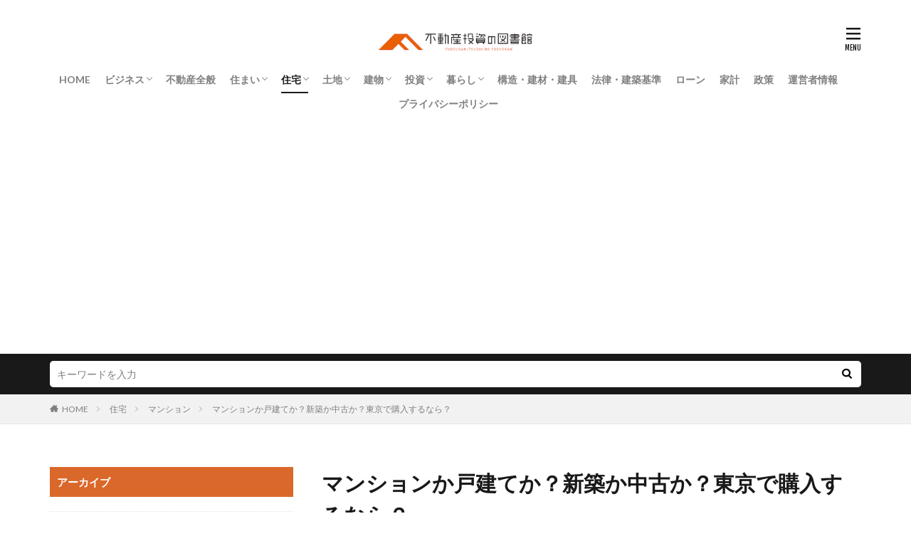

--- FILE ---
content_type: text/html; charset=UTF-8
request_url: https://fudousantoushi-toshokan.jp/ftt0001107-post/
body_size: 15337
content:

<!DOCTYPE html>

<html lang="ja" prefix="og: http://ogp.me/ns#" class="t-html 
t-large ">

<head prefix="og: http://ogp.me/ns# fb: http://ogp.me/ns/fb# article: http://ogp.me/ns/article#">
<meta charset="UTF-8">
<title>マンションか戸建てか？新築か中古か？東京で購入するなら？│不動産投資の図書館</title>
<meta name='robots' content='max-image-preview:large' />
<link rel='stylesheet' id='dashicons-css'  href='https://fudousantoushi-toshokan.jp/wp-includes/css/dashicons.min.css?ver=5.8.12' type='text/css' media='all' />
<link rel='stylesheet' id='thickbox-css'  href='https://fudousantoushi-toshokan.jp/wp-includes/js/thickbox/thickbox.css?ver=5.8.12' type='text/css' media='all' />
<link rel='stylesheet' id='wp-block-library-css'  href='https://fudousantoushi-toshokan.jp/wp-includes/css/dist/block-library/style.min.css?ver=5.8.12' type='text/css' media='all' />
<link rel='stylesheet' id='contact-form-7-css'  href='https://fudousantoushi-toshokan.jp/wp-content/plugins/contact-form-7/includes/css/styles.css?ver=5.5.6.1' type='text/css' media='all' />
<script src='https://fudousantoushi-toshokan.jp/wp-includes/js/jquery/jquery.min.js?ver=3.6.0' id='jquery-core-js'></script>
<script src='https://fudousantoushi-toshokan.jp/wp-includes/js/jquery/jquery-migrate.min.js?ver=3.3.2' id='jquery-migrate-js'></script>
<link rel="https://api.w.org/" href="https://fudousantoushi-toshokan.jp/wp-json/" /><link rel="alternate" type="application/json" href="https://fudousantoushi-toshokan.jp/wp-json/wp/v2/posts/4434" /><link rel="alternate" type="application/json+oembed" href="https://fudousantoushi-toshokan.jp/wp-json/oembed/1.0/embed?url=https%3A%2F%2Ffudousantoushi-toshokan.jp%2Fftt0001107-post%2F" />
<link rel="alternate" type="text/xml+oembed" href="https://fudousantoushi-toshokan.jp/wp-json/oembed/1.0/embed?url=https%3A%2F%2Ffudousantoushi-toshokan.jp%2Fftt0001107-post%2F&#038;format=xml" />
<!--Adsense-->
<script data-ad-client="ca-pub-7960402654763984" async src="https://pagead2.googlesyndication.com/pagead/js/adsbygoogle.js"></script>                <script>
                    var ajaxUrl = 'https://fudousantoushi-toshokan.jp/wp-admin/admin-ajax.php';
                </script>
        <link class="css-async" rel href="https://fudousantoushi-toshokan.jp/wp-content/themes/the-thor/css/icon.min.css">
<link class="css-async" rel href="https://fonts.googleapis.com/css?family=Lato:100,300,400,700,900">
<link class="css-async" rel href="https://fonts.googleapis.com/css?family=Fjalla+One">
<link rel="stylesheet" href="https://fonts.googleapis.com/css?family=Noto+Sans+JP:100,200,300,400,500,600,700,800,900">
<link rel="stylesheet" href="https://fudousantoushi-toshokan.jp/wp-content/themes/the-thor/style.min.css">
<link rel="stylesheet" href="https://fudousantoushi-toshokan.jp/wp-content/themes/the-thor-child/style-user.css?1630292685">
<link rel="canonical" href="https://fudousantoushi-toshokan.jp/ftt0001107-post/" />
<script src="https://ajax.googleapis.com/ajax/libs/jquery/1.12.4/jquery.min.js"></script>
<meta http-equiv="X-UA-Compatible" content="IE=edge">
<meta name="viewport" content="width=device-width, initial-scale=1, viewport-fit=cover"/>
<script>
(function(i,s,o,g,r,a,m){i['GoogleAnalyticsObject']=r;i[r]=i[r]||function(){
(i[r].q=i[r].q||[]).push(arguments)},i[r].l=1*new Date();a=s.createElement(o),
m=s.getElementsByTagName(o)[0];a.async=1;a.src=g;m.parentNode.insertBefore(a,m)
})(window,document,'script','https://www.google-analytics.com/analytics.js','ga');

ga('create', 'UA-139190782-1', 'auto');
ga('send', 'pageview');
</script>
<style>
.widget.widget_nav_menu ul.menu{border-color: rgba(218,104,42,0.15);}.widget.widget_nav_menu ul.menu li{border-color: rgba(218,104,42,0.75);}.widget.widget_nav_menu ul.menu .sub-menu li{border-color: rgba(218,104,42,0.15);}.widget.widget_nav_menu ul.menu .sub-menu li .sub-menu li:first-child{border-color: rgba(218,104,42,0.15);}.widget.widget_nav_menu ul.menu li a:hover{background-color: rgba(218,104,42,0.75);}.widget.widget_nav_menu ul.menu .current-menu-item > a{background-color: rgba(218,104,42,0.75);}.widget.widget_nav_menu ul.menu li .sub-menu li a:before {color:#da682a;}.widget.widget_nav_menu ul.menu li a{background-color:#da682a;}.widget.widget_nav_menu ul.menu .sub-menu a:hover{color:#da682a;}.widget.widget_nav_menu ul.menu .sub-menu .current-menu-item a{color:#da682a;}.widget.widget_categories ul{border-color: rgba(218,104,42,0.15);}.widget.widget_categories ul li{border-color: rgba(218,104,42,0.75);}.widget.widget_categories ul .children li{border-color: rgba(218,104,42,0.15);}.widget.widget_categories ul .children li .children li:first-child{border-color: rgba(218,104,42,0.15);}.widget.widget_categories ul li a:hover{background-color: rgba(218,104,42,0.75);}.widget.widget_categories ul .current-menu-item > a{background-color: rgba(218,104,42,0.75);}.widget.widget_categories ul li .children li a:before {color:#da682a;}.widget.widget_categories ul li a{background-color:#da682a;}.widget.widget_categories ul .children a:hover{color:#da682a;}.widget.widget_categories ul .children .current-menu-item a{color:#da682a;}.widgetSearch__input:hover{border-color:#da682a;}.widgetCatTitle{background-color:#da682a;}.widgetCatTitle__inner{background-color:#da682a;}.widgetSearch__submit:hover{background-color:#da682a;}.widgetProfile__sns{background-color:#da682a;}.widget.widget_calendar .calendar_wrap tbody a:hover{background-color:#da682a;}.widget ul li a:hover{color:#da682a;}.widget.widget_rss .rsswidget:hover{color:#da682a;}.widget.widget_tag_cloud a:hover{background-color:#da682a;}.widget select:hover{border-color:#da682a;}.widgetSearch__checkLabel:hover:after{border-color:#da682a;}.widgetSearch__check:checked .widgetSearch__checkLabel:before, .widgetSearch__check:checked + .widgetSearch__checkLabel:before{border-color:#da682a;}.widgetTab__item.current{border-top-color:#da682a;}.widgetTab__item:hover{border-top-color:#da682a;}.searchHead__title{background-color:#da682a;}.searchHead__submit:hover{color:#da682a;}.menuBtn__close:hover{color:#da682a;}.menuBtn__link:hover{color:#da682a;}@media only screen and (min-width: 992px){.menuBtn__link {background-color:#da682a;}}.t-headerCenter .menuBtn__link:hover{color:#da682a;}.searchBtn__close:hover{color:#da682a;}.searchBtn__link:hover{color:#da682a;}.breadcrumb__item a:hover{color:#da682a;}.pager__item{color:#da682a;}.pager__item:hover, .pager__item-current{background-color:#da682a; color:#fff;}.page-numbers{color:#da682a;}.page-numbers:hover, .page-numbers.current{background-color:#da682a; color:#fff;}.pagePager__item{color:#da682a;}.pagePager__item:hover, .pagePager__item-current{background-color:#da682a; color:#fff;}.heading a:hover{color:#da682a;}.eyecatch__cat{background-color:#da682a;}.the__category{background-color:#da682a;}.dateList__item a:hover{color:#da682a;}.controllerFooter__item:last-child{background-color:#da682a;}.controllerFooter__close{background-color:#da682a;}.bottomFooter__topBtn{background-color:#da682a;}.mask-color{background-color:#da682a;}.mask-colorgray{background-color:#da682a;}.pickup3__item{background-color:#da682a;}.categoryBox__title{color:#da682a;}.comments__list .comment-meta{background-color:#da682a;}.comment-respond .submit{background-color:#da682a;}.prevNext__pop{background-color:#da682a;}.swiper-pagination-bullet-active{background-color:#da682a;}.swiper-slider .swiper-button-next, .swiper-slider .swiper-container-rtl .swiper-button-prev, .swiper-slider .swiper-button-prev, .swiper-slider .swiper-container-rtl .swiper-button-next	{background-color:#da682a;}.snsFooter{background-color:#da682a}.widget-main .heading.heading-widget{background-color:#da682a}.widget-main .heading.heading-widgetsimple{background-color:#da682a}.widget-main .heading.heading-widgetsimplewide{background-color:#da682a}.widget-main .heading.heading-widgetwide{background-color:#da682a}.widget-main .heading.heading-widgetbottom:before{border-color:#da682a}.widget-main .heading.heading-widgetborder{border-color:#da682a}.widget-main .heading.heading-widgetborder::before,.widget-main .heading.heading-widgetborder::after{background-color:#da682a}.widget-side .heading.heading-widget{background-color:#da682a}.widget-side .heading.heading-widgetsimple{background-color:#da682a}.widget-side .heading.heading-widgetsimplewide{background-color:#da682a}.widget-side .heading.heading-widgetwide{background-color:#da682a}.widget-side .heading.heading-widgetbottom:before{border-color:#da682a}.widget-side .heading.heading-widgetborder{border-color:#da682a}.widget-side .heading.heading-widgetborder::before,.widget-side .heading.heading-widgetborder::after{background-color:#da682a}.widget-foot .heading.heading-widget{background-color:#da682a}.widget-foot .heading.heading-widgetsimple{background-color:#da682a}.widget-foot .heading.heading-widgetsimplewide{background-color:#da682a}.widget-foot .heading.heading-widgetwide{background-color:#da682a}.widget-foot .heading.heading-widgetbottom:before{border-color:#da682a}.widget-foot .heading.heading-widgetborder{border-color:#da682a}.widget-foot .heading.heading-widgetborder::before,.widget-foot .heading.heading-widgetborder::after{background-color:#da682a}.widget-menu .heading.heading-widget{background-color:#da682a}.widget-menu .heading.heading-widgetsimple{background-color:#da682a}.widget-menu .heading.heading-widgetsimplewide{background-color:#da682a}.widget-menu .heading.heading-widgetwide{background-color:#da682a}.widget-menu .heading.heading-widgetbottom:before{border-color:#da682a}.widget-menu .heading.heading-widgetborder{border-color:#da682a}.widget-menu .heading.heading-widgetborder::before,.widget-menu .heading.heading-widgetborder::after{background-color:#da682a}.still{height: 400px;}@media only screen and (min-width: 768px){.still {height: 500px;}}.rankingBox__bg{background-color:#da682a}.the__ribbon{background-color:#da682a}.the__ribbon:after{border-left-color:#da682a; border-right-color:#da682a}.eyecatch__link.eyecatch__link-mask:hover::after {background-color: rgba(255,255,255,0.5);}.eyecatch__link.eyecatch__link-maskzoom:hover::after {background-color: rgba(255,255,255,0.5);}.eyecatch__link.eyecatch__link-maskzoomrotate:hover::after {background-color: rgba(255,255,255,0.5);}.content .afTagBox__btnDetail{background-color:#da682a;}.widget .widgetAfTag__btnDetail{background-color:#da682a;}.content .afTagBox__btnAf{background-color:#da682a;}.widget .widgetAfTag__btnAf{background-color:#da682a;}.content a{color:#da682a;}.phrase a{color:#da682a;}.content .sitemap li a:hover{color:#da682a;}.content h2 a:hover,.content h3 a:hover,.content h4 a:hover,.content h5 a:hover{color:#da682a;}.content ul.menu li a:hover{color:#da682a;}.content .es-LiconBox:before{background-color:#a83f3f;}.content .es-LiconCircle:before{background-color:#a83f3f;}.content .es-BTiconBox:before{background-color:#a83f3f;}.content .es-BTiconCircle:before{background-color:#a83f3f;}.content .es-BiconObi{border-color:#a83f3f;}.content .es-BiconCorner:before{background-color:#a83f3f;}.content .es-BiconCircle:before{background-color:#a83f3f;}.content .es-BmarkHatena::before{background-color:#005293;}.content .es-BmarkExcl::before{background-color:#b60105;}.content .es-BmarkQ::before{background-color:#005293;}.content .es-BmarkQ::after{border-top-color:#005293;}.content .es-BmarkA::before{color:#b60105;}.content .es-BsubTradi::before{color:#ffffff;background-color:#b60105;border-color:#b60105;}.btn__link-primary{color:#ffffff; background-color:#3f3f3f;}.content .btn__link-primary{color:#ffffff; background-color:#3f3f3f;}.searchBtn__contentInner .btn__link-search{color:#ffffff; background-color:#3f3f3f;}.btn__link-secondary{color:#ffffff; background-color:#3f3f3f;}.content .btn__link-secondary{color:#ffffff; background-color:#3f3f3f;}.btn__link-search{color:#ffffff; background-color:#3f3f3f;}.btn__link-normal{color:#3f3f3f;}.content .btn__link-normal{color:#3f3f3f;}.btn__link-normal:hover{background-color:#3f3f3f;}.content .btn__link-normal:hover{background-color:#3f3f3f;}.comments__list .comment-reply-link{color:#3f3f3f;}.comments__list .comment-reply-link:hover{background-color:#3f3f3f;}@media only screen and (min-width: 992px){.subNavi__link-pickup{color:#3f3f3f;}}@media only screen and (min-width: 992px){.subNavi__link-pickup:hover{background-color:#3f3f3f;}}.content h2{color:#191919}.content h3{color:#191919}.content h4{color:#191919}.content h5{color:#191919}.content ul > li::before{color:#a83f3f;}.content ul{color:#191919;}.content ol > li::before{color:#a83f3f; border-color:#a83f3f;}.content ol > li > ol > li::before{background-color:#a83f3f; border-color:#a83f3f;}.content ol > li > ol > li > ol > li::before{color:#a83f3f; border-color:#a83f3f;}.content ol{color:#191919;}.content .balloon .balloon__text{color:#191919; background-color:#f2f2f2;}.content .balloon .balloon__text-left:before{border-left-color:#f2f2f2;}.content .balloon .balloon__text-right:before{border-right-color:#f2f2f2;}.content .balloon-boder .balloon__text{color:#191919; background-color:#ffffff;  border-color:#d8d8d8;}.content .balloon-boder .balloon__text-left:before{border-left-color:#d8d8d8;}.content .balloon-boder .balloon__text-left:after{border-left-color:#ffffff;}.content .balloon-boder .balloon__text-right:before{border-right-color:#d8d8d8;}.content .balloon-boder .balloon__text-right:after{border-right-color:#ffffff;}.content blockquote{color:#191919; background-color:#f2f2f2;}.content blockquote::before{color:#d8d8d8;}.content table{color:#191919; border-top-color:#E5E5E5; border-left-color:#E5E5E5;}.content table th{background:#7f7f7f; color:#ffffff; ;border-right-color:#E5E5E5; border-bottom-color:#E5E5E5;}.content table td{background:#ffffff; ;border-right-color:#E5E5E5; border-bottom-color:#E5E5E5;}.content table tr:nth-child(odd) td{background-color:#f2f2f2;}
</style>
<link rel="icon" href="https://fudousantoushi-toshokan.jp/wp-content/uploads/2021/08/apple-touch-icon-precomposed-150x150.png" sizes="32x32" />
<link rel="icon" href="https://fudousantoushi-toshokan.jp/wp-content/uploads/2021/08/apple-touch-icon-precomposed.png" sizes="192x192" />
<link rel="apple-touch-icon" href="https://fudousantoushi-toshokan.jp/wp-content/uploads/2021/08/apple-touch-icon-precomposed.png" />
<meta name="msapplication-TileImage" content="https://fudousantoushi-toshokan.jp/wp-content/uploads/2021/08/apple-touch-icon-precomposed.png" />
<meta property="og:site_name" content="不動産投資の図書館" />
<meta property="og:type" content="article" />
<meta property="og:title" content="マンションか戸建てか？新築か中古か？東京で購入するなら？" />
<meta property="og:description" content="
マイホームは人生で最も大きな買い物だと言っても過言ではないでしょう。

だからこそマンションか戸建てか、新築か中古か、東京か地方かなど、迷う点がたくさんあると思います。

そのような悩みをお持ちの方に向けて、マンションと戸建ての" />
<meta property="og:url" content="https://fudousantoushi-toshokan.jp/ftt0001107-post/" />
<meta property="og:image" content="https://fudousantoushi-toshokan.jp/wp-content/uploads/2019/12/ftt0001107.jpg" />
<meta name="twitter:card" content="summary" />


</head>
<body data-rsssl=1 class=" t-logoSp40 t-logoPc50 t-headerCenter" id="top">
    <header class="l-header"> <div class="container container-header"><p class="siteTitle"><a class="siteTitle__link" href="https://fudousantoushi-toshokan.jp"><img class="siteTitle__logo" src="https://fudousantoushi-toshokan.jp/wp-content/uploads/2019/06/hudo.png" alt="不動産投資の図書館" width="320" height="74" >  </a></p><nav class="globalNavi"><div class="globalNavi__inner"><ul class="globalNavi__list"><li id="menu-item-182" class="menu-item menu-item-type-custom menu-item-object-custom menu-item-home menu-item-182"><a href="https://fudousantoushi-toshokan.jp">HOME</a></li><li id="menu-item-3500" class="menu-item menu-item-type-taxonomy menu-item-object-category menu-item-has-children menu-item-3500"><a href="https://fudousantoushi-toshokan.jp/category/business/">ビジネス</a><ul class="sub-menu"><li id="menu-item-3501" class="menu-item menu-item-type-taxonomy menu-item-object-category menu-item-3501"><a href="https://fudousantoushi-toshokan.jp/category/business/real-estate-industry/">不動産業界</a></li></ul></li><li id="menu-item-3502" class="menu-item menu-item-type-taxonomy menu-item-object-category menu-item-3502"><a href="https://fudousantoushi-toshokan.jp/category/real_estate/">不動産全般</a></li><li id="menu-item-3503" class="menu-item menu-item-type-taxonomy menu-item-object-category menu-item-has-children menu-item-3503"><a href="https://fudousantoushi-toshokan.jp/category/home/">住まい</a><ul class="sub-menu"><li id="menu-item-3504" class="menu-item menu-item-type-taxonomy menu-item-object-category menu-item-3504"><a href="https://fudousantoushi-toshokan.jp/category/home/arrange/">アレンジ</a></li><li id="menu-item-3505" class="menu-item menu-item-type-taxonomy menu-item-object-category menu-item-3505"><a href="https://fudousantoushi-toshokan.jp/category/home/coordinate/">コーディネート</a></li><li id="menu-item-3506" class="menu-item menu-item-type-taxonomy menu-item-object-category menu-item-3506"><a href="https://fudousantoushi-toshokan.jp/category/home/layout/">レイアウト</a></li><li id="menu-item-3507" class="menu-item menu-item-type-taxonomy menu-item-object-category menu-item-3507"><a href="https://fudousantoushi-toshokan.jp/category/home/eliminate-inconvenience/">不便解消</a></li><li id="menu-item-3508" class="menu-item menu-item-type-taxonomy menu-item-object-category menu-item-3508"><a href="https://fudousantoushi-toshokan.jp/category/home/repair/">修理・修繕・補修</a></li><li id="menu-item-3509" class="menu-item menu-item-type-taxonomy menu-item-object-category menu-item-3509"><a href="https://fudousantoushi-toshokan.jp/category/home/storage/">収納</a></li><li id="menu-item-3510" class="menu-item menu-item-type-taxonomy menu-item-object-category menu-item-3510"><a href="https://fudousantoushi-toshokan.jp/category/home/safety-measure/">安全対策</a></li><li id="menu-item-3511" class="menu-item menu-item-type-taxonomy menu-item-object-category menu-item-3511"><a href="https://fudousantoushi-toshokan.jp/category/home/pest-control/">害虫対策</a></li><li id="menu-item-3512" class="menu-item menu-item-type-taxonomy menu-item-object-category menu-item-3512"><a href="https://fudousantoushi-toshokan.jp/category/home/comfortable/">快適</a></li><li id="menu-item-3513" class="menu-item menu-item-type-taxonomy menu-item-object-category menu-item-3513"><a href="https://fudousantoushi-toshokan.jp/category/home/clean-up/">掃除</a></li></ul></li><li id="menu-item-3514" class="menu-item menu-item-type-taxonomy menu-item-object-category current-post-ancestor current-menu-parent current-post-parent menu-item-has-children menu-item-3514"><a href="https://fudousantoushi-toshokan.jp/category/housing/">住宅</a><ul class="sub-menu"><li id="menu-item-3515" class="menu-item menu-item-type-taxonomy menu-item-object-category menu-item-3515"><a href="https://fudousantoushi-toshokan.jp/category/housing/apartment/">アパート</a></li><li id="menu-item-3516" class="menu-item menu-item-type-taxonomy menu-item-object-category current-post-ancestor current-menu-parent current-post-parent menu-item-3516"><a href="https://fudousantoushi-toshokan.jp/category/housing/condominium/">マンション</a></li><li id="menu-item-3517" class="menu-item menu-item-type-taxonomy menu-item-object-category menu-item-3517"><a href="https://fudousantoushi-toshokan.jp/category/housing/house/">一戸建て</a></li><li id="menu-item-3518" class="menu-item menu-item-type-taxonomy menu-item-object-category menu-item-3518"><a href="https://fudousantoushi-toshokan.jp/category/housing/for-business/">事業用</a></li><li id="menu-item-3519" class="menu-item menu-item-type-taxonomy menu-item-object-category menu-item-3519"><a href="https://fudousantoushi-toshokan.jp/category/housing/dormitory/">寮</a></li><li id="menu-item-3520" class="menu-item menu-item-type-taxonomy menu-item-object-category menu-item-3520"><a href="https://fudousantoushi-toshokan.jp/category/housing/machiya/">町屋</a></li><li id="menu-item-3521" class="menu-item menu-item-type-taxonomy menu-item-object-category menu-item-3521"><a href="https://fudousantoushi-toshokan.jp/category/housing/company-house/">社宅</a></li></ul></li><li id="menu-item-3522" class="menu-item menu-item-type-taxonomy menu-item-object-category menu-item-has-children menu-item-3522"><a href="https://fudousantoushi-toshokan.jp/category/land/">土地</a><ul class="sub-menu"><li id="menu-item-3523" class="menu-item menu-item-type-taxonomy menu-item-object-category menu-item-3523"><a href="https://fudousantoushi-toshokan.jp/category/land/address/">住所</a></li><li id="menu-item-3524" class="menu-item menu-item-type-taxonomy menu-item-object-category menu-item-3524"><a href="https://fudousantoushi-toshokan.jp/category/land/parcel-number/">地番</a></li><li id="menu-item-3525" class="menu-item menu-item-type-taxonomy menu-item-object-category menu-item-3525"><a href="https://fudousantoushi-toshokan.jp/category/land/land-category/">地目</a></li><li id="menu-item-3526" class="menu-item menu-item-type-taxonomy menu-item-object-category menu-item-3526"><a href="https://fudousantoushi-toshokan.jp/category/land/boundary/">境界</a></li></ul></li><li id="menu-item-3527" class="menu-item menu-item-type-taxonomy menu-item-object-category menu-item-has-children menu-item-3527"><a href="https://fudousantoushi-toshokan.jp/category/building/">建物</a><ul class="sub-menu"><li id="menu-item-3528" class="menu-item menu-item-type-taxonomy menu-item-object-category menu-item-3528"><a href="https://fudousantoushi-toshokan.jp/category/building/interior/">インテリア</a></li><li id="menu-item-3529" class="menu-item menu-item-type-taxonomy menu-item-object-category menu-item-3529"><a href="https://fudousantoushi-toshokan.jp/category/building/exterior/">エクステリア</a></li><li id="menu-item-3530" class="menu-item menu-item-type-taxonomy menu-item-object-category menu-item-3530"><a href="https://fudousantoushi-toshokan.jp/category/building/reform_renovation/">リフォーム・リノベーション</a></li><li id="menu-item-3531" class="menu-item menu-item-type-taxonomy menu-item-object-category menu-item-3531"><a href="https://fudousantoushi-toshokan.jp/category/building/joiner/">建具</a></li><li id="menu-item-3532" class="menu-item menu-item-type-taxonomy menu-item-object-category menu-item-3532"><a href="https://fudousantoushi-toshokan.jp/category/building/building-materials/">建材</a></li><li id="menu-item-3533" class="menu-item menu-item-type-taxonomy menu-item-object-category menu-item-3533"><a href="https://fudousantoushi-toshokan.jp/category/building/building-structure/">構造</a></li></ul></li><li id="menu-item-3534" class="menu-item menu-item-type-taxonomy menu-item-object-category menu-item-has-children menu-item-3534"><a href="https://fudousantoushi-toshokan.jp/category/investment/">投資</a><ul class="sub-menu"><li id="menu-item-3535" class="menu-item menu-item-type-taxonomy menu-item-object-category menu-item-3535"><a href="https://fudousantoushi-toshokan.jp/category/investment/real-estate-investment/">不動産投資</a></li></ul></li><li id="menu-item-3536" class="menu-item menu-item-type-taxonomy menu-item-object-category menu-item-has-children menu-item-3536"><a href="https://fudousantoushi-toshokan.jp/category/living/">暮らし</a><ul class="sub-menu"><li id="menu-item-3537" class="menu-item menu-item-type-taxonomy menu-item-object-category menu-item-3537"><a href="https://fudousantoushi-toshokan.jp/category/living/infrastructure/">インフラ</a></li><li id="menu-item-3538" class="menu-item menu-item-type-taxonomy menu-item-object-category menu-item-3538"><a href="https://fudousantoushi-toshokan.jp/category/living/living-together/">同居</a></li><li id="menu-item-3539" class="menu-item menu-item-type-taxonomy menu-item-object-category menu-item-3539"><a href="https://fudousantoushi-toshokan.jp/category/living/agreement/">契約</a></li><li id="menu-item-3540" class="menu-item menu-item-type-taxonomy menu-item-object-category menu-item-3540"><a href="https://fudousantoushi-toshokan.jp/category/living/right/">権利</a></li><li id="menu-item-3541" class="menu-item menu-item-type-taxonomy menu-item-object-category menu-item-3541"><a href="https://fudousantoushi-toshokan.jp/category/living/law/">法令</a></li><li id="menu-item-3542" class="menu-item menu-item-type-taxonomy menu-item-object-category menu-item-3542"><a href="https://fudousantoushi-toshokan.jp/category/living/flat-hunting/">物件探し</a></li><li id="menu-item-3543" class="menu-item menu-item-type-taxonomy menu-item-object-category menu-item-3543"><a href="https://fudousantoushi-toshokan.jp/category/living/registration/">登記</a></li></ul></li><li id="menu-item-3545" class="menu-item menu-item-type-taxonomy menu-item-object-category menu-item-3545"><a href="https://fudousantoushi-toshokan.jp/category/construction_building-material_furniture/">構造・建材・建具</a></li><li id="menu-item-3546" class="menu-item menu-item-type-taxonomy menu-item-object-category menu-item-3546"><a href="https://fudousantoushi-toshokan.jp/category/law_building_standards/">法律・建築基準</a></li><li id="menu-item-3547" class="menu-item menu-item-type-taxonomy menu-item-object-category menu-item-3547"><a href="https://fudousantoushi-toshokan.jp/category/economy/loan/">ローン</a></li><li id="menu-item-3548" class="menu-item menu-item-type-taxonomy menu-item-object-category menu-item-3548"><a href="https://fudousantoushi-toshokan.jp/category/economy/household-budget/">家計</a></li><li id="menu-item-3549" class="menu-item menu-item-type-taxonomy menu-item-object-category menu-item-3549"><a href="https://fudousantoushi-toshokan.jp/category/economy/policy/">政策</a></li><li id="menu-item-6248" class="menu-item menu-item-type-post_type menu-item-object-page menu-item-6248"><a href="https://fudousantoushi-toshokan.jp/contactus/">運営者情報</a></li><li id="menu-item-6243" class="menu-item menu-item-type-post_type menu-item-object-page menu-item-6243"><a href="https://fudousantoushi-toshokan.jp/privacy-policy/">プライバシーポリシー</a></li></ul></div></nav><nav class="subNavi"> </nav><div class="menuBtn ">  <input class="menuBtn__checkbox" id="menuBtn-checkbox" type="checkbox">  <label class="menuBtn__link menuBtn__link-text icon-menu" for="menuBtn-checkbox"></label>  <label class="menuBtn__unshown" for="menuBtn-checkbox"></label>  <div class="menuBtn__content"> <div class="menuBtn__scroll"><label class="menuBtn__close" for="menuBtn-checkbox"><i class="icon-close"></i>CLOSE</label><div class="menuBtn__contentInner"><aside class="widget widget-menu widget_nav_menu"><div class="menu-%e4%b8%8a%e8%a1%a8%e7%a4%ba%e3%83%a1%e3%83%8b%e3%83%a5%e3%83%bc-container"><ul id="menu-%e4%b8%8a%e8%a1%a8%e7%a4%ba%e3%83%a1%e3%83%8b%e3%83%a5%e3%83%bc-1" class="menu"><li class="menu-item menu-item-type-custom menu-item-object-custom menu-item-home menu-item-182"><a href="https://fudousantoushi-toshokan.jp">HOME</a></li><li class="menu-item menu-item-type-taxonomy menu-item-object-category menu-item-has-children menu-item-3500"><a href="https://fudousantoushi-toshokan.jp/category/business/">ビジネス</a><ul class="sub-menu"><li class="menu-item menu-item-type-taxonomy menu-item-object-category menu-item-3501"><a href="https://fudousantoushi-toshokan.jp/category/business/real-estate-industry/">不動産業界</a></li></ul></li><li class="menu-item menu-item-type-taxonomy menu-item-object-category menu-item-3502"><a href="https://fudousantoushi-toshokan.jp/category/real_estate/">不動産全般</a></li><li class="menu-item menu-item-type-taxonomy menu-item-object-category menu-item-has-children menu-item-3503"><a href="https://fudousantoushi-toshokan.jp/category/home/">住まい</a><ul class="sub-menu"><li class="menu-item menu-item-type-taxonomy menu-item-object-category menu-item-3504"><a href="https://fudousantoushi-toshokan.jp/category/home/arrange/">アレンジ</a></li><li class="menu-item menu-item-type-taxonomy menu-item-object-category menu-item-3505"><a href="https://fudousantoushi-toshokan.jp/category/home/coordinate/">コーディネート</a></li><li class="menu-item menu-item-type-taxonomy menu-item-object-category menu-item-3506"><a href="https://fudousantoushi-toshokan.jp/category/home/layout/">レイアウト</a></li><li class="menu-item menu-item-type-taxonomy menu-item-object-category menu-item-3507"><a href="https://fudousantoushi-toshokan.jp/category/home/eliminate-inconvenience/">不便解消</a></li><li class="menu-item menu-item-type-taxonomy menu-item-object-category menu-item-3508"><a href="https://fudousantoushi-toshokan.jp/category/home/repair/">修理・修繕・補修</a></li><li class="menu-item menu-item-type-taxonomy menu-item-object-category menu-item-3509"><a href="https://fudousantoushi-toshokan.jp/category/home/storage/">収納</a></li><li class="menu-item menu-item-type-taxonomy menu-item-object-category menu-item-3510"><a href="https://fudousantoushi-toshokan.jp/category/home/safety-measure/">安全対策</a></li><li class="menu-item menu-item-type-taxonomy menu-item-object-category menu-item-3511"><a href="https://fudousantoushi-toshokan.jp/category/home/pest-control/">害虫対策</a></li><li class="menu-item menu-item-type-taxonomy menu-item-object-category menu-item-3512"><a href="https://fudousantoushi-toshokan.jp/category/home/comfortable/">快適</a></li><li class="menu-item menu-item-type-taxonomy menu-item-object-category menu-item-3513"><a href="https://fudousantoushi-toshokan.jp/category/home/clean-up/">掃除</a></li></ul></li><li class="menu-item menu-item-type-taxonomy menu-item-object-category current-post-ancestor current-menu-parent current-post-parent menu-item-has-children menu-item-3514"><a href="https://fudousantoushi-toshokan.jp/category/housing/">住宅</a><ul class="sub-menu"><li class="menu-item menu-item-type-taxonomy menu-item-object-category menu-item-3515"><a href="https://fudousantoushi-toshokan.jp/category/housing/apartment/">アパート</a></li><li class="menu-item menu-item-type-taxonomy menu-item-object-category current-post-ancestor current-menu-parent current-post-parent menu-item-3516"><a href="https://fudousantoushi-toshokan.jp/category/housing/condominium/">マンション</a></li><li class="menu-item menu-item-type-taxonomy menu-item-object-category menu-item-3517"><a href="https://fudousantoushi-toshokan.jp/category/housing/house/">一戸建て</a></li><li class="menu-item menu-item-type-taxonomy menu-item-object-category menu-item-3518"><a href="https://fudousantoushi-toshokan.jp/category/housing/for-business/">事業用</a></li><li class="menu-item menu-item-type-taxonomy menu-item-object-category menu-item-3519"><a href="https://fudousantoushi-toshokan.jp/category/housing/dormitory/">寮</a></li><li class="menu-item menu-item-type-taxonomy menu-item-object-category menu-item-3520"><a href="https://fudousantoushi-toshokan.jp/category/housing/machiya/">町屋</a></li><li class="menu-item menu-item-type-taxonomy menu-item-object-category menu-item-3521"><a href="https://fudousantoushi-toshokan.jp/category/housing/company-house/">社宅</a></li></ul></li><li class="menu-item menu-item-type-taxonomy menu-item-object-category menu-item-has-children menu-item-3522"><a href="https://fudousantoushi-toshokan.jp/category/land/">土地</a><ul class="sub-menu"><li class="menu-item menu-item-type-taxonomy menu-item-object-category menu-item-3523"><a href="https://fudousantoushi-toshokan.jp/category/land/address/">住所</a></li><li class="menu-item menu-item-type-taxonomy menu-item-object-category menu-item-3524"><a href="https://fudousantoushi-toshokan.jp/category/land/parcel-number/">地番</a></li><li class="menu-item menu-item-type-taxonomy menu-item-object-category menu-item-3525"><a href="https://fudousantoushi-toshokan.jp/category/land/land-category/">地目</a></li><li class="menu-item menu-item-type-taxonomy menu-item-object-category menu-item-3526"><a href="https://fudousantoushi-toshokan.jp/category/land/boundary/">境界</a></li></ul></li><li class="menu-item menu-item-type-taxonomy menu-item-object-category menu-item-has-children menu-item-3527"><a href="https://fudousantoushi-toshokan.jp/category/building/">建物</a><ul class="sub-menu"><li class="menu-item menu-item-type-taxonomy menu-item-object-category menu-item-3528"><a href="https://fudousantoushi-toshokan.jp/category/building/interior/">インテリア</a></li><li class="menu-item menu-item-type-taxonomy menu-item-object-category menu-item-3529"><a href="https://fudousantoushi-toshokan.jp/category/building/exterior/">エクステリア</a></li><li class="menu-item menu-item-type-taxonomy menu-item-object-category menu-item-3530"><a href="https://fudousantoushi-toshokan.jp/category/building/reform_renovation/">リフォーム・リノベーション</a></li><li class="menu-item menu-item-type-taxonomy menu-item-object-category menu-item-3531"><a href="https://fudousantoushi-toshokan.jp/category/building/joiner/">建具</a></li><li class="menu-item menu-item-type-taxonomy menu-item-object-category menu-item-3532"><a href="https://fudousantoushi-toshokan.jp/category/building/building-materials/">建材</a></li><li class="menu-item menu-item-type-taxonomy menu-item-object-category menu-item-3533"><a href="https://fudousantoushi-toshokan.jp/category/building/building-structure/">構造</a></li></ul></li><li class="menu-item menu-item-type-taxonomy menu-item-object-category menu-item-has-children menu-item-3534"><a href="https://fudousantoushi-toshokan.jp/category/investment/">投資</a><ul class="sub-menu"><li class="menu-item menu-item-type-taxonomy menu-item-object-category menu-item-3535"><a href="https://fudousantoushi-toshokan.jp/category/investment/real-estate-investment/">不動産投資</a></li></ul></li><li class="menu-item menu-item-type-taxonomy menu-item-object-category menu-item-has-children menu-item-3536"><a href="https://fudousantoushi-toshokan.jp/category/living/">暮らし</a><ul class="sub-menu"><li class="menu-item menu-item-type-taxonomy menu-item-object-category menu-item-3537"><a href="https://fudousantoushi-toshokan.jp/category/living/infrastructure/">インフラ</a></li><li class="menu-item menu-item-type-taxonomy menu-item-object-category menu-item-3538"><a href="https://fudousantoushi-toshokan.jp/category/living/living-together/">同居</a></li><li class="menu-item menu-item-type-taxonomy menu-item-object-category menu-item-3539"><a href="https://fudousantoushi-toshokan.jp/category/living/agreement/">契約</a></li><li class="menu-item menu-item-type-taxonomy menu-item-object-category menu-item-3540"><a href="https://fudousantoushi-toshokan.jp/category/living/right/">権利</a></li><li class="menu-item menu-item-type-taxonomy menu-item-object-category menu-item-3541"><a href="https://fudousantoushi-toshokan.jp/category/living/law/">法令</a></li><li class="menu-item menu-item-type-taxonomy menu-item-object-category menu-item-3542"><a href="https://fudousantoushi-toshokan.jp/category/living/flat-hunting/">物件探し</a></li><li class="menu-item menu-item-type-taxonomy menu-item-object-category menu-item-3543"><a href="https://fudousantoushi-toshokan.jp/category/living/registration/">登記</a></li></ul></li><li class="menu-item menu-item-type-taxonomy menu-item-object-category menu-item-3545"><a href="https://fudousantoushi-toshokan.jp/category/construction_building-material_furniture/">構造・建材・建具</a></li><li class="menu-item menu-item-type-taxonomy menu-item-object-category menu-item-3546"><a href="https://fudousantoushi-toshokan.jp/category/law_building_standards/">法律・建築基準</a></li><li class="menu-item menu-item-type-taxonomy menu-item-object-category menu-item-3547"><a href="https://fudousantoushi-toshokan.jp/category/economy/loan/">ローン</a></li><li class="menu-item menu-item-type-taxonomy menu-item-object-category menu-item-3548"><a href="https://fudousantoushi-toshokan.jp/category/economy/household-budget/">家計</a></li><li class="menu-item menu-item-type-taxonomy menu-item-object-category menu-item-3549"><a href="https://fudousantoushi-toshokan.jp/category/economy/policy/">政策</a></li><li class="menu-item menu-item-type-post_type menu-item-object-page menu-item-6248"><a href="https://fudousantoushi-toshokan.jp/contactus/">運営者情報</a></li><li class="menu-item menu-item-type-post_type menu-item-object-page menu-item-6243"><a href="https://fudousantoushi-toshokan.jp/privacy-policy/">プライバシーポリシー</a></li></ul></div></aside></div> </div>  </div></div> </div>  </header>      <div class="l-headerBottom"> <div class="searchHead"><div class="container container-searchHead"><div class="searchHead__search searchHead__search-100"><form class="searchHead__form" method="get" target="_top" action="https://fudousantoushi-toshokan.jp/"><input class="searchHead__input" type="text" maxlength="50" name="s" placeholder="キーワードを入力" value=""><button class="searchHead__submit icon-search" type="submit" value="search"></button> </form></div></div></div>  </div>   <div class="wider"> <div class="breadcrumb"><ul class="breadcrumb__list container"><li class="breadcrumb__item icon-home"><a href="https://fudousantoushi-toshokan.jp">HOME</a></li><li class="breadcrumb__item"><a href="https://fudousantoushi-toshokan.jp/category/housing/">住宅</a></li><li class="breadcrumb__item"><a href="https://fudousantoushi-toshokan.jp/category/housing/condominium/">マンション</a></li><li class="breadcrumb__item breadcrumb__item-current"><a href="https://fudousantoushi-toshokan.jp/ftt0001107-post/">マンションか戸建てか？新築か中古か？東京で購入するなら？</a></li></ul></div>  </div>    <div class="l-wrapper">   <main class="l-main l-main-right"><div class="dividerBottom">  <h1 class="heading heading-primary">マンションか戸建てか？新築か中古か？東京で購入するなら？</h1>  <ul class="dateList dateList-main"> <li class="dateList__item icon-clock">2019年12月1日</li>  <li class="dateList__item icon-update">2019年7月23日</li> <li class="dateList__item icon-folder"><a href="https://fudousantoushi-toshokan.jp/category/housing/condominium/" rel="category tag">マンション</a>, <a href="https://fudousantoushi-toshokan.jp/category/housing/" rel="category tag">住宅</a></li></ul> <div class="eyecatch eyecatch-main">  <span class="eyecatch__link"> <img width="640" height="454" src="https://fudousantoushi-toshokan.jp/wp-content/uploads/2019/12/ftt0001107.jpg" class="attachment-icatch768 size-icatch768 wp-post-image" alt="" />  </span>  </div>  <div class="postContents"> <section class="content"><p>マイホームは人生で最も大きな買い物だと言っても過言ではないでしょう。</p><p>だからこそマンションか戸建てか、新築か中古か、東京か地方かなど、迷う点がたくさんあると思います。</p><p>そのような悩みをお持ちの方に向けて、マンションと戸建てのメリットやデメリット、新築と中古それぞれを購入した人の意見、東京と地方の特徴などについてご紹介します。</p><div class="outline"><span class="outline__title">目次</span><input class="outline__toggle" id="outline__toggle" type="checkbox" checked><label class="outline__switch" for="outline__toggle"></label><ul class="outline__list outline__list-2"><li class="outline__item"><a class="outline__link" href="#outline_1__1"><span class="outline__number">1</span> マンションと戸建のメリット・デメリット</a></li><li class="outline__item"><a class="outline__link" href="#outline_1__2"><span class="outline__number">2</span> 新築と中古で迷ったら！購入した人の意見も参考に検討しよう</a></li><li class="outline__item"><a class="outline__link" href="#outline_1__3"><span class="outline__number">3</span> マイホームを購入するなら東京と地方どちらがいい？</a></li><li class="outline__item"><a class="outline__link" href="#outline_1__4"><span class="outline__number">4</span> 東京で新築マンションを購入したい人が多い</a></li><li class="outline__item"><a class="outline__link" href="#outline_1__5"><span class="outline__number">5</span> ファミリー層が東京で新築マンションを購入するなら文京区がおすすめ！</a></li><li class="outline__item"><a class="outline__link" href="#outline_1__6"><span class="outline__number">6</span> 投資用としてもおすすめな東京都港区の新築マンション</a></li><li class="outline__item"><a class="outline__link" href="#outline_1__7"><span class="outline__number">7</span> 憧れのマイホーム！しっかりと事前リサーチを！</a></li></ul></div><h2 id="outline_1__1">マンションと戸建のメリット・デメリット</h2><p>マイホーム購入にあたり、まず最初に悩むことはマンションか戸建どちらにするかということではないでしょうか。</p><p>それぞれのメリットとデメリットがありますので、ご自身にはどちらが合っているかを考えてみましょう。</p><p>【マンションのメリット・デメリット】</p><p>エントランスや廊下などの共用スペースは基本的に管理会社が清掃してくれるので、居住者の負担は軽減されます。</p><p>24時間ゴミを出せるマンションが増えているので、どうしてもゴミが多くなるファミリー層は、家の中にゴミを置いておく必要がなく、とても便利で清潔に生活することができますね。</p><p>また、防犯上もメリットがあります。</p><p>入口がオートロックになっているマンションがほとんどなので、不審者の侵入をある程度防ぐことが可能です。</p><p>女性や小さい子どもがいるご家庭にとってはうれしいポイントでしょう。</p><p>便利な点が多いですが、マンションは管理費や修繕積立金を毎月払う必要があります。</p><p>金額はマンションによって異なりますが、大体月1万～3万程度かかるケースが一般的です。</p><p>車を保有している場合は駐車場代もさらに必要になるため、金銭的な負担は戸建てより増えてしまう点はマンションのデメリットです。</p><p>特に東京のマンションは駐車場代が高額なので、車を持ちたい人にはデメリットとも言えるでしょう。</p><p>【戸建てのメリット・デメリット】</p><p>新築の戸建てを建てると「自分の城を持てた！」という気分になれるでしょう。</p><p>戸建ての場合リフォームや修繕、増改築などを自由に行うことができます。</p><p>家族が増えた時や老後の生活など、自身のライフスタイルに合わせた空間をつくりやすいというのは大きな魅力でしょう。</p><p>建物が独立しているので、マンションで多く発生する足音や騒音などのトラブルもほとんどありません。</p><p>このように、自由度が高いのが戸建ての最大のメリットです。</p><p>ただし、自由度が高い分、自身の負担が大きいということにもなるのです。</p><p>マンションと違って敷地内の管理やゴミの管理は全て自分で行うことになります。</p><p>住宅密集地であれば、ある程度のご近所つきあいも必要になるので、ご近所つきあいが好きな人にはメリットになりますが、あまり周りからは干渉されたく無いという人にはデメリットにもなりえます。</p><h2 id="outline_1__2">新築と中古で迷ったら！購入した人の意見も参考に検討しよう</h2><p>マンションか戸建てかだけでなく、新築にするか中古にするかで悩む人もいるでしょう。</p><p>せっかく購入するなら新築の方が良いと考える人が多いのではないでしょうか。</p><p>ただし、新築となると中古より費用は高くなってしまいます。</p><p>少し予算が高くなっても新築にこだわるか、予算をおさえるために中古にするか、これは自身の予算と考え方によって変わってきますね。</p><p>ここでは実際に新築、中古物件を購入した人の意見をご紹介しましょう。</p><p>【新築】</p><p>・新築の方がキレイで耐久性の面でも安心できる</p><p>・前にどんな人が住んでいたのかなど気にならなくていい</p><p>【中古】</p><p>・費用をできるだけ安くおさえ、気になるところはリノベーションをすればいい</p><p>・新築かどうかより広さやエリアを重視したい</p><p>新築か中古かどちらがいいかは人によって異なります。</p><p>何を重視して住宅を購入するかによりますので、ご自身でそれぞれのメリットとデメリットを比べてみて新築にするか、中古にするかを検討してみるといいでしょう。</p><p>東京では最近中古マンションも値段が上がっています。</p><p>意外と新築と値段が変わらない場合もありますので、両方探してみるといいでしょう。</p><h2 id="outline_1__3">マイホームを購入するなら東京と地方どちらがいい？</h2><p>マイホーム購入にあたり、とても重要なのが場所です。</p><p>そこで、東京と地方それぞれの特徴を簡単にご紹介します。</p><p>【東京】</p><p>日本の中心地で、多くの企業が社員を東京に集めているようです。</p><p>2020年のオリンピック開催に向けて物価も上昇しており、投資用に東京に物件を購入する人も増えています。</p><p>地方に比べると価格は高くなりますが、逆に売る時も高い値段で売れる可能性が高くなるでしょう。</p><p>賃貸として貸す場合も、高い賃料を得ることができますね。</p><p>東京の場合は東京オリンピックの効果もあり、ホテルが多く建設されています。</p><p>そのため、新築マンションの供給が減っており、なかなか手に入らなくなっています。</p><p>【地方】</p><p>東京都内に比べると物価は安いのが何よりの魅力です。</p><p>若いうちは都会に住んでいたけれど、ある程度歳を重ねてから、生まれ育った故郷に帰る人もいるようです。</p><p>ただし、転勤などで万一その地を離れることになった場合、売る場合も貸す場合も値段が安くなってしまう場合があるでしょう。</p><h2 id="outline_1__4">東京で新築マンションを購入したい人が多い</h2><p>自分にはどのような物件が合っているか、イメージはついたでしょうか。</p><p>最近は、「中古でもいいから場所や広さを重視したい」という人が増えてきているようです。</p><p>とはいえ、「中古もいいけどマイホームを持つならやっぱり新築がいい！」という人も多いようです。</p><p>新築マンションは、キッチンや水回りなどに最新設備が整っている物件が多いので、とても使い勝手がいいということが、住みたいと思う理由の一つでしょう。</p><p>マイホームという「自分の城」を持つなら、誰も住んでいない新しい家に住みたいと思う方も多いです。</p><p>また、マイホーム購入を検討し始める30代～40代の層は働き盛りの人が中心です。</p><p>東京に職場がある方は、勤務地に近くて通勤がしやすいため、都内での購入を検討する人が多いようです。</p><p>都内でマイホームを購入できれば、通勤時間が短くなるため、家族との時間や趣味の時間も持てますね。</p><p>そこで、東京で仕事もしやすくて、暮らしやすい新築マンションを購入するのにおすすめのエリアをいくつかご紹介します。</p><h2 id="outline_1__5">ファミリー層が東京で新築マンションを購入するなら文京区がおすすめ！</h2><p>文京区は東京都内の中でも治安がいいことで知られています。</p><p>犯罪件数も少なく、ファミリー層には特に人気があります。</p><p>東京メトロとJR線が通っており、交通面でも非常に便利です。</p><p>そのため、車を保有していなくても問題のない環境だと言えるでしょう。</p><p>最近は車を保有しない人が増えています。</p><p>車の維持費より、必要な時にレンタカーやカーシェアリングを利用した方が経済的だからです。</p><p>車にかかる分のお金を物件や生活資金に回すことができそうですね。</p><p>こうした傾向を踏まえ、都心部では駐車場を設けずに費用を抑えたマンションが増えています。</p><p>文京区は多数の有名大学をはじめ、国立の小学校もいくつかあり、教育面にも力を入れています。</p><p>ファミリー層向けはもちろん、学生の一人暮らし向けマンションなども豊富です。</p><p>伝統的に人気のあるエリアなので、資産価値も下落しにくい点も文京区のメリットです。</p><p>新築マンション購入を検討されている人は是非文京区をチェックしてみてください。</p><h2 id="outline_1__6">投資用としてもおすすめな東京都港区の新築マンション</h2><p>港区といえば、麻布や白金台など都心の中でもオシャレで洗練されたイメージが強いエリアです。</p><p>特に品川駅周辺地域は、東京が国際的な拠点であり続けるための都市づくりにおいて、特に重要なエリアだと位置づけられ、街のさらなる発展が期待できますね</p><p>新幹線アクセスはもちろんのこと、空港アクセスも良いので、海外からの人気も高く、値段も下がりにくいため、将来的な資産価値の上昇も期待できそうなエリアと言えます。</p><p>空港が近いので、海外出張が多い人にとっては便利です。</p><p>価格は都内の中でも高くはなりますが、居住用はもちろん、投資目的として新築マンション購入を検討してもいいかもしれません。</p><p>資産価値を重視して不動産を購入したいと言う人にもおすすめのエリアですね。</p><h2 id="outline_1__7">憧れのマイホーム！しっかりと事前リサーチを！</h2><p>マンションにせよ戸建てにせよ、新築にせよ中古にせよ、マイホーム購入は大きな買い物になることは間違いありません。</p><p>自分のライフスタイルにはどのような形態が合っているのかよく検討することが大切です。</p><p>そして東京には魅力的なエリアが多数あります。</p><p>しっかりと事前リサーチをした上、自分にはどのエリアがいいのかをじっくり検討してみてください。</p> </section></div>    <ul class="prevNext"><li class="prevNext__item prevNext__item-prev"><div class="eyecatch"><div class="prevNext__pop">前の記事に戻る</div><a class="eyecatch__link" href="https://fudousantoushi-toshokan.jp/ftt0001097-post/"><img src="https://fudousantoushi-toshokan.jp/wp-content/uploads/2019/11/ftt0001097-375x250.jpg" alt="マンションの中古物件を探す！千葉で移住しやすいエリアは？" width="375" height="250" ><div class="prevNext__title"><h3 class="heading heading-secondary">マンションの中古物件を探す！千葉で移住しやすいエリアは？</h3></div></a></div></li><li class="prevNext__item prevNext__item-next"><div class="eyecatch"><div class="prevNext__pop">次の記事を読む</div><a class="eyecatch__link" href="https://fudousantoushi-toshokan.jp/ftt0001117-post/"><img src="https://fudousantoushi-toshokan.jp/wp-content/uploads/2019/12/ftt0001117-375x250.jpg" alt="夢のマイホーム！一戸建ての中古物件を東京で購入するには？" width="375" height="250" ><div class="prevNext__title"><h3 class="heading heading-secondary">夢のマイホーム！一戸建ての中古物件を東京で購入するには？</h3></div></a></div></li></ul><aside class="related"><h2 class="heading heading-sub">関連する記事</h2><ul class="related__list"><li class="related__item"><div class="eyecatch"><span class="eyecatch__cat cc-bg7"><a href="https://fudousantoushi-toshokan.jp/category/housing/house/">一戸建て</a></span><a class="eyecatch__link" href="https://fudousantoushi-toshokan.jp/ftt0000045-post/"><img src="https://fudousantoushi-toshokan.jp/wp-content/uploads/2019/02/ftt0000045-1.jpg" alt="新築マイホームに引っ越し！そのときにやることは何がある？" width="375" height="250" ></a></div><div class="archive__contents"><h3 class="heading heading-secondary"><a href="https://fudousantoushi-toshokan.jp/ftt0000045-post/">新築マイホームに引っ越し！そのときにやることは何がある？</a></h3></div></li><li class="related__item"><div class="eyecatch"><span class="eyecatch__cat cc-bg5"><a href="https://fudousantoushi-toshokan.jp/category/housing/condominium/">マンション</a></span><a class="eyecatch__link" href="https://fudousantoushi-toshokan.jp/ftt0000431-post/"><img src="https://fudousantoushi-toshokan.jp/wp-content/uploads/2019/05/ftt0000431-2.jpg" alt="マンションのクローゼットを使うコツを知って収納上手に！" width="375" height="250" ></a></div><div class="archive__contents"><h3 class="heading heading-secondary"><a href="https://fudousantoushi-toshokan.jp/ftt0000431-post/">マンションのクローゼットを使うコツを知って収納上手に！</a></h3></div></li><li class="related__item"><div class="eyecatch"><span class="eyecatch__cat cc-bg4"><a href="https://fudousantoushi-toshokan.jp/category/housing/apartment/">アパート</a></span><a class="eyecatch__link" href="https://fudousantoushi-toshokan.jp/ftt0001289-post/"><img src="https://fudousantoushi-toshokan.jp/wp-content/uploads/2019/11/ftt0001289-375x250.jpg" alt="アパートの騒音は管理会社に！騒音の悩みを解決する方法" width="375" height="250" ></a></div><div class="archive__contents"><h3 class="heading heading-secondary"><a href="https://fudousantoushi-toshokan.jp/ftt0001289-post/">アパートの騒音は管理会社に！騒音の悩みを解決する方法</a></h3></div></li><li class="related__item"><div class="eyecatch"><span class="eyecatch__cat cc-bg7"><a href="https://fudousantoushi-toshokan.jp/category/housing/house/">一戸建て</a></span><a class="eyecatch__link" href="https://fudousantoushi-toshokan.jp/ftt0000117-post/"><img src="https://fudousantoushi-toshokan.jp/wp-content/uploads/2019/03/ftt0000117-1.jpg" alt="新築住宅の窓の種類と選び方は？基準別のおすすめをご紹介" width="375" height="302" ></a></div><div class="archive__contents"><h3 class="heading heading-secondary"><a href="https://fudousantoushi-toshokan.jp/ftt0000117-post/">新築住宅の窓の種類と選び方は？基準別のおすすめをご紹介</a></h3></div></li><li class="related__item"><div class="eyecatch"><span class="eyecatch__cat cc-bg4"><a href="https://fudousantoushi-toshokan.jp/category/housing/apartment/">アパート</a></span><a class="eyecatch__link" href="https://fudousantoushi-toshokan.jp/ftt0000425-post/"><img src="https://fudousantoushi-toshokan.jp/wp-content/uploads/2019/05/ftt0000425-2.jpg" alt="アパートを解約する際の流れとは？大家さんへの連絡は電話？" width="375" height="250" ></a></div><div class="archive__contents"><h3 class="heading heading-secondary"><a href="https://fudousantoushi-toshokan.jp/ftt0000425-post/">アパートを解約する際の流れとは？大家さんへの連絡は電話？</a></h3></div></li><li class="related__item"><div class="eyecatch"><span class="eyecatch__cat cc-bg5"><a href="https://fudousantoushi-toshokan.jp/category/housing/condominium/">マンション</a></span><a class="eyecatch__link" href="https://fudousantoushi-toshokan.jp/ftt0000329-post/"><img src="https://fudousantoushi-toshokan.jp/wp-content/uploads/2019/04/ftt0000329-1.jpg" alt="マンションでピアノを弾きたい！どんな防音対策がある？" width="375" height="250" ></a></div><div class="archive__contents"><h3 class="heading heading-secondary"><a href="https://fudousantoushi-toshokan.jp/ftt0000329-post/">マンションでピアノを弾きたい！どんな防音対策がある？</a></h3></div></li></ul></aside>  </div> </main> <div class="l-sidebar">  <aside class="widget widget-side  widget_archive"><h2 class="heading heading-widgetsimple">アーカイブ</h2><ul><li><a href='https://fudousantoushi-toshokan.jp/2021/12/'>2021年12月</a></li><li><a href='https://fudousantoushi-toshokan.jp/2021/11/'>2021年11月</a></li><li><a href='https://fudousantoushi-toshokan.jp/2021/10/'>2021年10月</a></li><li><a href='https://fudousantoushi-toshokan.jp/2021/09/'>2021年9月</a></li><li><a href='https://fudousantoushi-toshokan.jp/2021/08/'>2021年8月</a></li><li><a href='https://fudousantoushi-toshokan.jp/2021/07/'>2021年7月</a></li><li><a href='https://fudousantoushi-toshokan.jp/2021/06/'>2021年6月</a></li><li><a href='https://fudousantoushi-toshokan.jp/2021/05/'>2021年5月</a></li><li><a href='https://fudousantoushi-toshokan.jp/2021/04/'>2021年4月</a></li><li><a href='https://fudousantoushi-toshokan.jp/2021/03/'>2021年3月</a></li><li><a href='https://fudousantoushi-toshokan.jp/2021/02/'>2021年2月</a></li><li><a href='https://fudousantoushi-toshokan.jp/2021/01/'>2021年1月</a></li><li><a href='https://fudousantoushi-toshokan.jp/2020/12/'>2020年12月</a></li><li><a href='https://fudousantoushi-toshokan.jp/2020/11/'>2020年11月</a></li><li><a href='https://fudousantoushi-toshokan.jp/2020/10/'>2020年10月</a></li><li><a href='https://fudousantoushi-toshokan.jp/2020/09/'>2020年9月</a></li><li><a href='https://fudousantoushi-toshokan.jp/2020/08/'>2020年8月</a></li><li><a href='https://fudousantoushi-toshokan.jp/2020/07/'>2020年7月</a></li><li><a href='https://fudousantoushi-toshokan.jp/2020/06/'>2020年6月</a></li><li><a href='https://fudousantoushi-toshokan.jp/2020/05/'>2020年5月</a></li><li><a href='https://fudousantoushi-toshokan.jp/2020/04/'>2020年4月</a></li><li><a href='https://fudousantoushi-toshokan.jp/2020/03/'>2020年3月</a></li><li><a href='https://fudousantoushi-toshokan.jp/2020/02/'>2020年2月</a></li><li><a href='https://fudousantoushi-toshokan.jp/2020/01/'>2020年1月</a></li><li><a href='https://fudousantoushi-toshokan.jp/2019/12/'>2019年12月</a></li><li><a href='https://fudousantoushi-toshokan.jp/2019/11/'>2019年11月</a></li><li><a href='https://fudousantoushi-toshokan.jp/2019/10/'>2019年10月</a></li><li><a href='https://fudousantoushi-toshokan.jp/2019/09/'>2019年9月</a></li><li><a href='https://fudousantoushi-toshokan.jp/2019/08/'>2019年8月</a></li><li><a href='https://fudousantoushi-toshokan.jp/2019/07/'>2019年7月</a></li><li><a href='https://fudousantoushi-toshokan.jp/2019/06/'>2019年6月</a></li><li><a href='https://fudousantoushi-toshokan.jp/2019/05/'>2019年5月</a></li><li><a href='https://fudousantoushi-toshokan.jp/2019/04/'>2019年4月</a></li><li><a href='https://fudousantoushi-toshokan.jp/2019/03/'>2019年3月</a></li><li><a href='https://fudousantoushi-toshokan.jp/2019/02/'>2019年2月</a></li><li><a href='https://fudousantoushi-toshokan.jp/2019/01/'>2019年1月</a></li></ul></aside><aside class="widget widget-side  widget_categories"><h2 class="heading heading-widgetsimple">カテゴリー</h2><ul><li class="cat-item cat-item-4"><a href="https://fudousantoushi-toshokan.jp/category/housing/apartment/">アパート</a></li><li class="cat-item cat-item-46"><a href="https://fudousantoushi-toshokan.jp/category/home/arrange/">アレンジ</a></li><li class="cat-item cat-item-26"><a href="https://fudousantoushi-toshokan.jp/category/building/interior/">インテリア</a></li><li class="cat-item cat-item-27"><a href="https://fudousantoushi-toshokan.jp/category/building/exterior/">エクステリア</a></li><li class="cat-item cat-item-50"><a href="https://fudousantoushi-toshokan.jp/category/home/coordinate/">コーディネート</a></li><li class="cat-item cat-item-85"><a href="https://fudousantoushi-toshokan.jp/category/business/">ビジネス</a></li><li class="cat-item cat-item-5"><a href="https://fudousantoushi-toshokan.jp/category/housing/condominium/">マンション</a></li><li class="cat-item cat-item-15"><a href="https://fudousantoushi-toshokan.jp/category/building/reform_renovation/">リフォーム・リノベーション</a></li><li class="cat-item cat-item-51"><a href="https://fudousantoushi-toshokan.jp/category/home/layout/">レイアウト</a></li><li class="cat-item cat-item-7"><a href="https://fudousantoushi-toshokan.jp/category/housing/house/">一戸建て</a></li><li class="cat-item cat-item-38"><a href="https://fudousantoushi-toshokan.jp/category/home/eliminate-inconvenience/">不便解消</a></li><li class="cat-item cat-item-2"><a href="https://fudousantoushi-toshokan.jp/category/real_estate/">不動産全般</a></li><li class="cat-item cat-item-70"><a href="https://fudousantoushi-toshokan.jp/category/investment/real-estate-investment/">不動産投資</a></li><li class="cat-item cat-item-37"><a href="https://fudousantoushi-toshokan.jp/category/home/">住まい</a></li><li class="cat-item cat-item-16"><a href="https://fudousantoushi-toshokan.jp/category/housing/">住宅</a></li><li class="cat-item cat-item-33"><a href="https://fudousantoushi-toshokan.jp/category/land/address/">住所</a></li><li class="cat-item cat-item-44"><a href="https://fudousantoushi-toshokan.jp/category/home/repair/">修理・修繕・補修</a></li><li class="cat-item cat-item-91"><a href="https://fudousantoushi-toshokan.jp/category/land/leasehold-right/">借地権</a></li><li class="cat-item cat-item-49"><a href="https://fudousantoushi-toshokan.jp/category/home/storage/">収納</a></li><li class="cat-item cat-item-9"><a href="https://fudousantoushi-toshokan.jp/category/land/">土地</a></li><li class="cat-item cat-item-34"><a href="https://fudousantoushi-toshokan.jp/category/land/parcel-number/">地番</a></li><li class="cat-item cat-item-35"><a href="https://fudousantoushi-toshokan.jp/category/land/land-category/">地目</a></li><li class="cat-item cat-item-36"><a href="https://fudousantoushi-toshokan.jp/category/land/boundary/">境界</a></li><li class="cat-item cat-item-60"><a href="https://fudousantoushi-toshokan.jp/category/living/agreement/">契約</a></li><li class="cat-item cat-item-45"><a href="https://fudousantoushi-toshokan.jp/category/home/safety-measure/">安全対策</a></li><li class="cat-item cat-item-39"><a href="https://fudousantoushi-toshokan.jp/category/home/pest-control/">害虫対策</a></li><li class="cat-item cat-item-28"><a href="https://fudousantoushi-toshokan.jp/category/building/joiner/">建具</a></li><li class="cat-item cat-item-29"><a href="https://fudousantoushi-toshokan.jp/category/building/building-materials/">建材</a></li><li class="cat-item cat-item-17"><a href="https://fudousantoushi-toshokan.jp/category/building/">建物</a></li><li class="cat-item cat-item-47"><a href="https://fudousantoushi-toshokan.jp/category/home/comfortable/">快適</a></li><li class="cat-item cat-item-10"><a href="https://fudousantoushi-toshokan.jp/category/investment/">投資</a></li><li class="cat-item cat-item-48"><a href="https://fudousantoushi-toshokan.jp/category/home/clean-up/">掃除</a></li><li class="cat-item cat-item-11"><a href="https://fudousantoushi-toshokan.jp/category/living/">暮らし</a></li><li class="cat-item cat-item-30"><a href="https://fudousantoushi-toshokan.jp/category/building/building-structure/">構造</a></li><li class="cat-item cat-item-8"><a href="https://fudousantoushi-toshokan.jp/category/construction_building-material_furniture/">構造・建材・建具</a></li><li class="cat-item cat-item-58"><a href="https://fudousantoushi-toshokan.jp/category/living/right/">権利</a></li><li class="cat-item cat-item-61"><a href="https://fudousantoushi-toshokan.jp/category/living/law/">法令</a></li><li class="cat-item cat-item-13"><a href="https://fudousantoushi-toshokan.jp/category/law_building_standards/">法律・建築基準</a></li><li class="cat-item cat-item-54"><a href="https://fudousantoushi-toshokan.jp/category/living/flat-hunting/">物件探し</a></li><li class="cat-item cat-item-18"><a href="https://fudousantoushi-toshokan.jp/category/housing/machiya/">町屋</a></li><li class="cat-item cat-item-59"><a href="https://fudousantoushi-toshokan.jp/category/living/registration/">登記</a></li><li class="cat-item cat-item-79"><a href="https://fudousantoushi-toshokan.jp/category/economy/tax/">税金</a></li><li class="cat-item cat-item-14"><a href="https://fudousantoushi-toshokan.jp/category/management/">経営</a></li><li class="cat-item cat-item-76"><a href="https://fudousantoushi-toshokan.jp/category/economy/">経済</a></li><li class="cat-item cat-item-82"><a href="https://fudousantoushi-toshokan.jp/category/economy/economic-phenomenon/">経済現象</a></li><li class="cat-item cat-item-24"><a href="https://fudousantoushi-toshokan.jp/category/building/facility/">設備</a></li><li class="cat-item cat-item-6"><a href="https://fudousantoushi-toshokan.jp/category/lease/">賃貸</a></li><li class="cat-item cat-item-53"><a href="https://fudousantoushi-toshokan.jp/category/living/rental-living/">賃貸暮らし</a></li><li class="cat-item cat-item-87"><a href="https://fudousantoushi-toshokan.jp/category/business/rental-management/">賃貸経営</a></li><li class="cat-item cat-item-32"><a href="https://fudousantoushi-toshokan.jp/category/land/land-creation/">造成</a></li><li class="cat-item cat-item-25"><a href="https://fudousantoushi-toshokan.jp/category/building/floor-plan/">間取り</a></li><li class="cat-item cat-item-41"><a href="https://fudousantoushi-toshokan.jp/category/home/crime-prevention/">防犯</a></li><li class="cat-item cat-item-43"><a href="https://fudousantoushi-toshokan.jp/category/home/soundproofing/">防音</a></li><li class="cat-item cat-item-40"><a href="https://fudousantoushi-toshokan.jp/category/home/nair-wind_measures/">隙間風対策</a></li><li class="cat-item cat-item-42"><a href="https://fudousantoushi-toshokan.jp/category/home/noise/">騒音</a></li></ul></aside></div>  </div>     <div class="l-footerTop"> <div class="wider"><div class="categoryBox">  <div class="container"> <h2 class="heading heading-main u-bold cc-ft5"><i class="icon-folder"></i>マンション<span>の最新記事8件</span></h2> <ul class="categoryBox__list"> <li class="categoryBox__item"> <div class="eyecatch"> <a class="eyecatch__link" href="https://fudousantoushi-toshokan.jp/ftt0001297-post/"> <img width="375" height="250" src="https://fudousantoushi-toshokan.jp/wp-content/uploads/2020/02/ftt0001297-375x250.jpg" class="attachment-icatch375 size-icatch375 wp-post-image" alt="" />  </a>  </div> <div class="categoryBox__contents"><h2 class="heading heading-tertiary"><a href="https://fudousantoushi-toshokan.jp/ftt0001297-post/">マンション購入！札幌市内で新築物件を探す際のポイント</a> </h2>  </div></li>  <li class="categoryBox__item"> <div class="eyecatch"> <a class="eyecatch__link" href="https://fudousantoushi-toshokan.jp/ftt0001296-post/"> <img width="375" height="250" src="https://fudousantoushi-toshokan.jp/wp-content/uploads/2020/02/ftt0001296-375x250.jpg" class="attachment-icatch375 size-icatch375 wp-post-image" alt="" />  </a>  </div> <div class="categoryBox__contents"><h2 class="heading heading-tertiary"><a href="https://fudousantoushi-toshokan.jp/ftt0001296-post/">マンション探し！中古物件を広島市で探すならどこがいい？</a> </h2>  </div></li>  <li class="categoryBox__item"> <div class="eyecatch"> <a class="eyecatch__link" href="https://fudousantoushi-toshokan.jp/ftt0001295-post/"> <img width="375" height="249" src="https://fudousantoushi-toshokan.jp/wp-content/uploads/2020/02/ftt0001295-375x249.jpg" class="attachment-icatch375 size-icatch375 wp-post-image" alt="" />  </a>  </div> <div class="categoryBox__contents"><h2 class="heading heading-tertiary"><a href="https://fudousantoushi-toshokan.jp/ftt0001295-post/">マンション購入は中古がおすすめ！大阪市のマンション事情</a> </h2>  </div></li>  <li class="categoryBox__item"> <div class="eyecatch"> <a class="eyecatch__link" href="https://fudousantoushi-toshokan.jp/ftt0001210-post/"> <img width="375" height="250" src="https://fudousantoushi-toshokan.jp/wp-content/uploads/2020/02/ftt0001210-375x250.jpg" class="attachment-icatch375 size-icatch375 wp-post-image" alt="" />  </a>  </div> <div class="categoryBox__contents"><h2 class="heading heading-tertiary"><a href="https://fudousantoushi-toshokan.jp/ftt0001210-post/">1LDKのマンションは東京でのひとり暮らしに最適！</a> </h2>  </div></li>  <li class="categoryBox__item"> <div class="eyecatch"> <a class="eyecatch__link" href="https://fudousantoushi-toshokan.jp/ftt0001294-post/"> <img width="375" height="248" src="https://fudousantoushi-toshokan.jp/wp-content/uploads/2020/02/ftt0001294-375x248.jpg" class="attachment-icatch375 size-icatch375 wp-post-image" alt="" />  </a>  </div> <div class="categoryBox__contents"><h2 class="heading heading-tertiary"><a href="https://fudousantoushi-toshokan.jp/ftt0001294-post/">マンションのモデルルームのようなインテリアを取り入れよう</a> </h2>  </div></li>  <li class="categoryBox__item"> <div class="eyecatch"> <a class="eyecatch__link" href="https://fudousantoushi-toshokan.jp/ftt0001209-post/"> <img width="375" height="250" src="https://fudousantoushi-toshokan.jp/wp-content/uploads/2020/02/ftt0001209-375x250.jpg" class="attachment-icatch375 size-icatch375 wp-post-image" alt="" />  </a>  </div> <div class="categoryBox__contents"><h2 class="heading heading-tertiary"><a href="https://fudousantoushi-toshokan.jp/ftt0001209-post/">1LDKのマンションに住む！大阪で住みやすいエリアはどこ？</a> </h2>  </div></li>  <li class="categoryBox__item"> <div class="eyecatch"> <a class="eyecatch__link" href="https://fudousantoushi-toshokan.jp/ftt0001216-post/"> <img width="375" height="250" src="https://fudousantoushi-toshokan.jp/wp-content/uploads/2020/02/ftt0001216-375x250.jpg" class="attachment-icatch375 size-icatch375 wp-post-image" alt="" />  </a>  </div> <div class="categoryBox__contents"><h2 class="heading heading-tertiary"><a href="https://fudousantoushi-toshokan.jp/ftt0001216-post/">1LDKの家賃はどれくらい？東京でマンションを探すならここ！</a> </h2>  </div></li>  <li class="categoryBox__item"> <div class="eyecatch"> <a class="eyecatch__link" href="https://fudousantoushi-toshokan.jp/ftt0001293-post/"> <img width="375" height="250" src="https://fudousantoushi-toshokan.jp/wp-content/uploads/2020/02/ftt0001293-375x250.jpg" class="attachment-icatch375 size-icatch375 wp-post-image" alt="" />  </a>  </div> <div class="categoryBox__contents"><h2 class="heading heading-tertiary"><a href="https://fudousantoushi-toshokan.jp/ftt0001293-post/">マンションのインターホンが鳴らない！取り替え目安はある？</a> </h2>  </div></li></ul>  </div></div> </div>  </div>   <script type="application/ld+json"> { "@context": "http://schema.org", "@type": "Article ", "mainEntityOfPage":{"@type": "WebPage","@id": "https://fudousantoushi-toshokan.jp/ftt0001107-post/" }, "headline": "マンションか戸建てか？新築か中古か？東京で購入するなら？", "description": "マイホームは人生で最も大きな買い物だと言っても過言ではないでしょう。だからこそマンションか戸建てか、新築か中古か、東京か地方かなど、迷う点がたくさんあると思います。そのような悩みをお持ちの方に向けて、マンションと戸建てのメリットやデメリット、新築と中古それぞれを購入した人の意見、東京と地方の特徴などについてご紹介します。", "image": {"@type": "ImageObject","url": "https://fudousantoushi-toshokan.jp/wp-content/uploads/2019/12/ftt0001107.jpg","width": "640px","height": "454px" }, "datePublished": "2019-12-01T07:00:00+0900", "dateModified": "2019-07-23T18:05:12+0900", "author": {"@type": "Person","name": "編集者" }, "publisher": {"@type": "Organization","name": "不動産投資の図書館","logo": {  "@type": "ImageObject",  "url": "https://fudousantoushi-toshokan.jp/wp-content/uploads/2019/06/hudo.png",  "width": "320px",  "height": "74px"} }  }  </script>      <div class="l-footerTop"></div>      <footer class="l-footer"> <div class="wider"><div class="bottomFooter">  <div class="container"> <nav class="bottomFooter__navi">  <ul class="bottomFooter__list"><li class="menu-item menu-item-type-custom menu-item-object-custom menu-item-home menu-item-182"><a href="https://fudousantoushi-toshokan.jp">HOME</a></li><li class="menu-item menu-item-type-taxonomy menu-item-object-category menu-item-has-children menu-item-3500"><a href="https://fudousantoushi-toshokan.jp/category/business/">ビジネス</a></li><li class="menu-item menu-item-type-taxonomy menu-item-object-category menu-item-3502"><a href="https://fudousantoushi-toshokan.jp/category/real_estate/">不動産全般</a></li><li class="menu-item menu-item-type-taxonomy menu-item-object-category menu-item-has-children menu-item-3503"><a href="https://fudousantoushi-toshokan.jp/category/home/">住まい</a></li><li class="menu-item menu-item-type-taxonomy menu-item-object-category current-post-ancestor current-menu-parent current-post-parent menu-item-has-children menu-item-3514"><a href="https://fudousantoushi-toshokan.jp/category/housing/">住宅</a></li><li class="menu-item menu-item-type-taxonomy menu-item-object-category menu-item-has-children menu-item-3522"><a href="https://fudousantoushi-toshokan.jp/category/land/">土地</a></li><li class="menu-item menu-item-type-taxonomy menu-item-object-category menu-item-has-children menu-item-3527"><a href="https://fudousantoushi-toshokan.jp/category/building/">建物</a></li><li class="menu-item menu-item-type-taxonomy menu-item-object-category menu-item-has-children menu-item-3534"><a href="https://fudousantoushi-toshokan.jp/category/investment/">投資</a></li><li class="menu-item menu-item-type-taxonomy menu-item-object-category menu-item-has-children menu-item-3536"><a href="https://fudousantoushi-toshokan.jp/category/living/">暮らし</a></li><li class="menu-item menu-item-type-taxonomy menu-item-object-category menu-item-3545"><a href="https://fudousantoushi-toshokan.jp/category/construction_building-material_furniture/">構造・建材・建具</a></li><li class="menu-item menu-item-type-taxonomy menu-item-object-category menu-item-3546"><a href="https://fudousantoushi-toshokan.jp/category/law_building_standards/">法律・建築基準</a></li><li class="menu-item menu-item-type-taxonomy menu-item-object-category menu-item-3547"><a href="https://fudousantoushi-toshokan.jp/category/economy/loan/">ローン</a></li><li class="menu-item menu-item-type-taxonomy menu-item-object-category menu-item-3548"><a href="https://fudousantoushi-toshokan.jp/category/economy/household-budget/">家計</a></li><li class="menu-item menu-item-type-taxonomy menu-item-object-category menu-item-3549"><a href="https://fudousantoushi-toshokan.jp/category/economy/policy/">政策</a></li><li class="menu-item menu-item-type-post_type menu-item-object-page menu-item-6248"><a href="https://fudousantoushi-toshokan.jp/contactus/">運営者情報</a></li><li class="menu-item menu-item-type-post_type menu-item-object-page menu-item-6243"><a href="https://fudousantoushi-toshokan.jp/privacy-policy/">プライバシーポリシー</a></li></ul></nav>  <div class="bottomFooter__copyright"> © Copyright 2026 <a class="bottomFooter__link" href="https://fudousantoushi-toshokan.jp">不動産投資の図書館</a>.  </div></div>  <a href="#top" class="bottomFooter__topBtn" id="bottomFooter__topBtn"></a></div> </div></footer>  

<script>Array.prototype.forEach.call(document.getElementsByClassName("css-async"), function(e){e.rel = "stylesheet"});</script>
		<script type="application/ld+json">
		{ "@context":"http://schema.org",
		  "@type": "BreadcrumbList",
		  "itemListElement":
		  [
		    {"@type": "ListItem","position": 1,"item":{"@id": "https://fudousantoushi-toshokan.jp","name": "HOME"}},
		    {"@type": "ListItem","position": 2,"item":{"@id": "https://fudousantoushi-toshokan.jp/category/housing/","name": "住宅"}},
    {"@type": "ListItem","position": 3,"item":{"@id": "https://fudousantoushi-toshokan.jp/category/housing/condominium/","name": "マンション"}},
    {"@type": "ListItem","position": 4,"item":{"@id": "https://fudousantoushi-toshokan.jp/ftt0001107-post/","name": "マンションか戸建てか？新築か中古か？東京で購入するなら？"}}
		  ]
		}
		</script>



	<script type='text/javascript' id='thickbox-js-extra'>
/* <![CDATA[ */
var thickboxL10n = {"next":"\u6b21\u3078 >","prev":"< \u524d\u3078","image":"\u753b\u50cf","of":"\/","close":"\u9589\u3058\u308b","noiframes":"\u3053\u306e\u6a5f\u80fd\u3067\u306f iframe \u304c\u5fc5\u8981\u3067\u3059\u3002\u73fe\u5728 iframe \u3092\u7121\u52b9\u5316\u3057\u3066\u3044\u308b\u304b\u3001\u5bfe\u5fdc\u3057\u3066\u3044\u306a\u3044\u30d6\u30e9\u30a6\u30b6\u30fc\u3092\u4f7f\u3063\u3066\u3044\u308b\u3088\u3046\u3067\u3059\u3002","loadingAnimation":"https:\/\/fudousantoushi-toshokan.jp\/wp-includes\/js\/thickbox\/loadingAnimation.gif"};
/* ]]> */
</script>
<script src='https://fudousantoushi-toshokan.jp/wp-includes/js/thickbox/thickbox.js?ver=3.1-20121105' id='thickbox-js'></script>
<script src='https://fudousantoushi-toshokan.jp/wp-includes/js/dist/vendor/regenerator-runtime.min.js?ver=0.13.7' id='regenerator-runtime-js'></script>
<script src='https://fudousantoushi-toshokan.jp/wp-includes/js/dist/vendor/wp-polyfill.min.js?ver=3.15.0' id='wp-polyfill-js'></script>
<script type='text/javascript' id='contact-form-7-js-extra'>
/* <![CDATA[ */
var wpcf7 = {"api":{"root":"https:\/\/fudousantoushi-toshokan.jp\/wp-json\/","namespace":"contact-form-7\/v1"}};
/* ]]> */
</script>
<script src='https://fudousantoushi-toshokan.jp/wp-content/plugins/contact-form-7/includes/js/index.js?ver=5.5.6.1' id='contact-form-7-js'></script>
<script src='https://fudousantoushi-toshokan.jp/wp-includes/js/wp-embed.min.js?ver=5.8.12' id='wp-embed-js'></script>
<script src='https://fudousantoushi-toshokan.jp/wp-includes/js/comment-reply.min.js?ver=5.8.12' id='comment-reply-js'></script>
<script src='https://fudousantoushi-toshokan.jp/wp-content/themes/the-thor/js/smoothlink.min.js?ver=5.8.12' id='smoothlink-js'></script>
<script src='https://fudousantoushi-toshokan.jp/wp-content/themes/the-thor/js/unregister-worker.min.js?ver=5.8.12' id='unregeister-worker-js'></script>
<script src='https://fudousantoushi-toshokan.jp/wp-content/themes/the-thor/js/offline.min.js?ver=5.8.12' id='fit-pwa-offline-js'></script>
<script>
jQuery( function( $ ) {
	$.ajax( {
		type: 'POST',
		url:  'https://fudousantoushi-toshokan.jp/wp-admin/admin-ajax.php',
		data: {
			'action'  : 'fit_set_post_views',
			'post_id' : '4434',
		},
	} );
} );
</script><script>
jQuery( function( $ ) {
	$.ajax( {
		type: 'POST',
		url:  'https://fudousantoushi-toshokan.jp/wp-admin/admin-ajax.php',
		data: {
			'action' : 'fit_update_post_view_data',
			'post_id' : '4434',
		},
	} );
} );
</script><script>
jQuery( function() {
	setTimeout(
		function() {
			var realtime = 'false';
			if ( typeof _wpCustomizeSettings !== 'undefined' ) {
				realtime = _wpCustomizeSettings.values.fit_bsRank_realtime;
			}
			jQuery.ajax( {
				type: 'POST',
				url:  'https://fudousantoushi-toshokan.jp/wp-admin/admin-ajax.php',
				data: {
					'action'           : 'fit_update_post_views_by_period',
					'preview_realtime' : realtime,
				},
			} );
		},
		200
	);
} );
</script>







<script>
// ページの先頭へボタン
jQuery(function(a) {
    a("#bottomFooter__topBtn").hide();
    a(window).on("scroll", function() {
        if (a(this).scrollTop() > 100) {
            a("#bottomFooter__topBtn").fadeIn("fast")
        } else {
            a("#bottomFooter__topBtn").fadeOut("fast")
        }
        scrollHeight = a(document).height();
        scrollPosition = a(window).height() + a(window).scrollTop();
        footHeight = a(".bottomFooter").innerHeight();
        if (scrollHeight - scrollPosition <= footHeight) {
            a("#bottomFooter__topBtn").css({
                position: "absolute",
                bottom: footHeight - 40
            })
        } else {
            a("#bottomFooter__topBtn").css({
                position: "fixed",
                bottom: 0
            })
        }
    });
    a("#bottomFooter__topBtn").click(function() {
        a("body,html").animate({
            scrollTop: 0
        }, 400);
        return false
    });
    a(".controllerFooter__topBtn").click(function() {
        a("body,html").animate({
            scrollTop: 0
        }, 400);
        return false
    })
});
</script>


</body>
</html>


--- FILE ---
content_type: text/html; charset=utf-8
request_url: https://www.google.com/recaptcha/api2/aframe
body_size: 267
content:
<!DOCTYPE HTML><html><head><meta http-equiv="content-type" content="text/html; charset=UTF-8"></head><body><script nonce="Cr6hMGL7RtOcOdLJ6JEq2w">/** Anti-fraud and anti-abuse applications only. See google.com/recaptcha */ try{var clients={'sodar':'https://pagead2.googlesyndication.com/pagead/sodar?'};window.addEventListener("message",function(a){try{if(a.source===window.parent){var b=JSON.parse(a.data);var c=clients[b['id']];if(c){var d=document.createElement('img');d.src=c+b['params']+'&rc='+(localStorage.getItem("rc::a")?sessionStorage.getItem("rc::b"):"");window.document.body.appendChild(d);sessionStorage.setItem("rc::e",parseInt(sessionStorage.getItem("rc::e")||0)+1);localStorage.setItem("rc::h",'1769831040307');}}}catch(b){}});window.parent.postMessage("_grecaptcha_ready", "*");}catch(b){}</script></body></html>